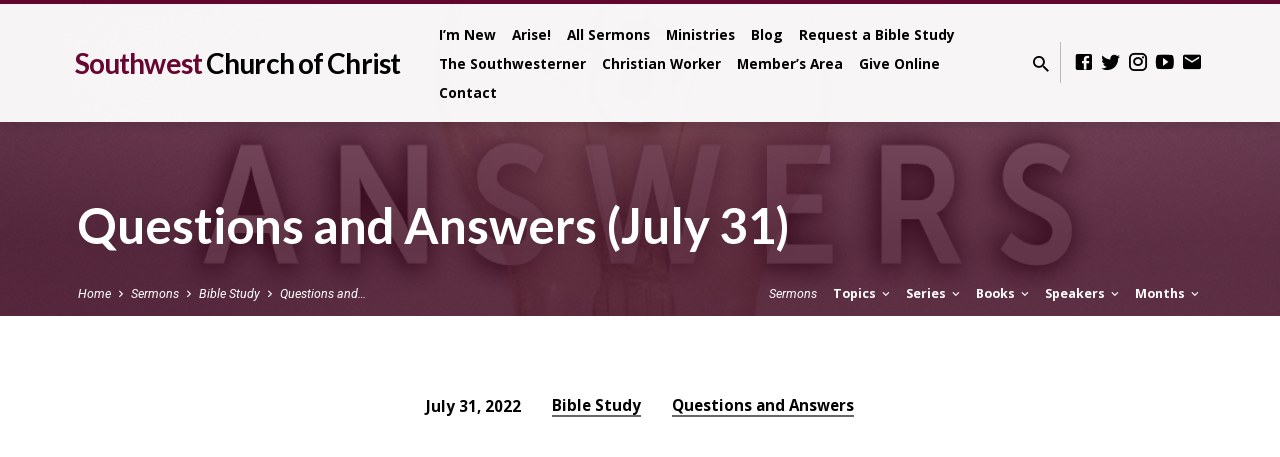

--- FILE ---
content_type: text/html; charset=UTF-8
request_url: https://swcofc.org/sermons/questions-and-answers-2-2-2-2-2/
body_size: 13980
content:
<!DOCTYPE html>
<html class="no-js" lang="en-US">
<head>
<meta charset="UTF-8" />
<meta name="viewport" content="width=device-width, initial-scale=1">
<link rel="profile" href="http://gmpg.org/xfn/11">
<meta name='robots' content='index, follow, max-image-preview:large, max-snippet:-1, max-video-preview:-1' />
	<style>img:is([sizes="auto" i], [sizes^="auto," i]) { contain-intrinsic-size: 3000px 1500px }</style>
	
	<!-- This site is optimized with the Yoast SEO plugin v22.8 - https://yoast.com/wordpress/plugins/seo/ -->
	<title>Questions and Answers (July 31) &#8211; Southwest Church of Christ</title>
	<link rel="canonical" href="https://swcofc.org/sermons/questions-and-answers-2-2-2-2-2/" />
	<meta property="og:locale" content="en_US" />
	<meta property="og:type" content="article" />
	<meta property="og:title" content="Questions and Answers (July 31) &#8211; Southwest Church of Christ" />
	<meta property="og:url" content="https://swcofc.org/sermons/questions-and-answers-2-2-2-2-2/" />
	<meta property="og:site_name" content="Southwest Church of Christ" />
	<meta property="article:publisher" content="https://www.facebook.com/swcofc" />
	<meta property="article:modified_time" content="2022-08-02T02:17:53+00:00" />
	<meta property="og:image" content="https://s3.amazonaws.com/southwest-austin.church.of.christ/wp-content/uploads/2020/11/sw-pm3.png" />
	<meta property="og:image:width" content="1200" />
	<meta property="og:image:height" content="675" />
	<meta property="og:image:type" content="image/png" />
	<meta name="twitter:card" content="summary_large_image" />
	<meta name="twitter:site" content="@swyouthministry" />
	<script type="application/ld+json" class="yoast-schema-graph">{"@context":"https://schema.org","@graph":[{"@type":"WebPage","@id":"https://swcofc.org/sermons/questions-and-answers-2-2-2-2-2/","url":"https://swcofc.org/sermons/questions-and-answers-2-2-2-2-2/","name":"Questions and Answers (July 31) &#8211; Southwest Church of Christ","isPartOf":{"@id":"https://swcofc.org/#website"},"primaryImageOfPage":{"@id":"https://swcofc.org/sermons/questions-and-answers-2-2-2-2-2/#primaryimage"},"image":{"@id":"https://swcofc.org/sermons/questions-and-answers-2-2-2-2-2/#primaryimage"},"thumbnailUrl":"https://s3.amazonaws.com/southwest-austin.church.of.christ/wp-content/uploads/2020/11/sw-pm3.png","datePublished":"2022-07-31T20:00:29+00:00","dateModified":"2022-08-02T02:17:53+00:00","breadcrumb":{"@id":"https://swcofc.org/sermons/questions-and-answers-2-2-2-2-2/#breadcrumb"},"inLanguage":"en-US","potentialAction":[{"@type":"ReadAction","target":["https://swcofc.org/sermons/questions-and-answers-2-2-2-2-2/"]}]},{"@type":"ImageObject","inLanguage":"en-US","@id":"https://swcofc.org/sermons/questions-and-answers-2-2-2-2-2/#primaryimage","url":"https://s3.amazonaws.com/southwest-austin.church.of.christ/wp-content/uploads/2020/11/sw-pm3.png","contentUrl":"https://s3.amazonaws.com/southwest-austin.church.of.christ/wp-content/uploads/2020/11/sw-pm3.png","width":1200,"height":675},{"@type":"BreadcrumbList","@id":"https://swcofc.org/sermons/questions-and-answers-2-2-2-2-2/#breadcrumb","itemListElement":[{"@type":"ListItem","position":1,"name":"Home","item":"https://swcofc.org/"},{"@type":"ListItem","position":2,"name":"Sermons","item":"https://swcofc.org/sermons/"},{"@type":"ListItem","position":3,"name":"Questions and Answers (July 31)"}]},{"@type":"WebSite","@id":"https://swcofc.org/#website","url":"https://swcofc.org/","name":"Southwest Church of Christ","description":"Christians in Austin, TX","publisher":{"@id":"https://swcofc.org/#organization"},"potentialAction":[{"@type":"SearchAction","target":{"@type":"EntryPoint","urlTemplate":"https://swcofc.org/?s={search_term_string}"},"query-input":"required name=search_term_string"}],"inLanguage":"en-US"},{"@type":"Organization","@id":"https://swcofc.org/#organization","name":"Southwest Church of Christ","url":"https://swcofc.org/","logo":{"@type":"ImageObject","inLanguage":"en-US","@id":"https://swcofc.org/#/schema/logo/image/","url":"https://s3.amazonaws.com/southwest-austin.church.of.christ/wp-content/uploads/2023/07/bible-pencil-2.png","contentUrl":"https://s3.amazonaws.com/southwest-austin.church.of.christ/wp-content/uploads/2023/07/bible-pencil-2.png","width":1200,"height":797,"caption":"Southwest Church of Christ"},"image":{"@id":"https://swcofc.org/#/schema/logo/image/"},"sameAs":["https://www.facebook.com/swcofc","https://x.com/swyouthministry"]}]}</script>
	<!-- / Yoast SEO plugin. -->


<link rel='dns-prefetch' href='//stats.wp.com' />
<link rel='dns-prefetch' href='//fonts.googleapis.com' />
<link rel='preconnect' href='//c0.wp.com' />
<link rel="alternate" type="application/rss+xml" title="Southwest Church of Christ &raquo; Feed" href="https://swcofc.org/feed/" />
<link rel="alternate" type="application/rss+xml" title="Southwest Church of Christ &raquo; Comments Feed" href="https://swcofc.org/comments/feed/" />
<script type="text/javascript">
/* <![CDATA[ */
window._wpemojiSettings = {"baseUrl":"https:\/\/s.w.org\/images\/core\/emoji\/16.0.1\/72x72\/","ext":".png","svgUrl":"https:\/\/s.w.org\/images\/core\/emoji\/16.0.1\/svg\/","svgExt":".svg","source":{"concatemoji":"https:\/\/swcofc.org\/wp-includes\/js\/wp-emoji-release.min.js?ver=6.8.3"}};
/*! This file is auto-generated */
!function(s,n){var o,i,e;function c(e){try{var t={supportTests:e,timestamp:(new Date).valueOf()};sessionStorage.setItem(o,JSON.stringify(t))}catch(e){}}function p(e,t,n){e.clearRect(0,0,e.canvas.width,e.canvas.height),e.fillText(t,0,0);var t=new Uint32Array(e.getImageData(0,0,e.canvas.width,e.canvas.height).data),a=(e.clearRect(0,0,e.canvas.width,e.canvas.height),e.fillText(n,0,0),new Uint32Array(e.getImageData(0,0,e.canvas.width,e.canvas.height).data));return t.every(function(e,t){return e===a[t]})}function u(e,t){e.clearRect(0,0,e.canvas.width,e.canvas.height),e.fillText(t,0,0);for(var n=e.getImageData(16,16,1,1),a=0;a<n.data.length;a++)if(0!==n.data[a])return!1;return!0}function f(e,t,n,a){switch(t){case"flag":return n(e,"\ud83c\udff3\ufe0f\u200d\u26a7\ufe0f","\ud83c\udff3\ufe0f\u200b\u26a7\ufe0f")?!1:!n(e,"\ud83c\udde8\ud83c\uddf6","\ud83c\udde8\u200b\ud83c\uddf6")&&!n(e,"\ud83c\udff4\udb40\udc67\udb40\udc62\udb40\udc65\udb40\udc6e\udb40\udc67\udb40\udc7f","\ud83c\udff4\u200b\udb40\udc67\u200b\udb40\udc62\u200b\udb40\udc65\u200b\udb40\udc6e\u200b\udb40\udc67\u200b\udb40\udc7f");case"emoji":return!a(e,"\ud83e\udedf")}return!1}function g(e,t,n,a){var r="undefined"!=typeof WorkerGlobalScope&&self instanceof WorkerGlobalScope?new OffscreenCanvas(300,150):s.createElement("canvas"),o=r.getContext("2d",{willReadFrequently:!0}),i=(o.textBaseline="top",o.font="600 32px Arial",{});return e.forEach(function(e){i[e]=t(o,e,n,a)}),i}function t(e){var t=s.createElement("script");t.src=e,t.defer=!0,s.head.appendChild(t)}"undefined"!=typeof Promise&&(o="wpEmojiSettingsSupports",i=["flag","emoji"],n.supports={everything:!0,everythingExceptFlag:!0},e=new Promise(function(e){s.addEventListener("DOMContentLoaded",e,{once:!0})}),new Promise(function(t){var n=function(){try{var e=JSON.parse(sessionStorage.getItem(o));if("object"==typeof e&&"number"==typeof e.timestamp&&(new Date).valueOf()<e.timestamp+604800&&"object"==typeof e.supportTests)return e.supportTests}catch(e){}return null}();if(!n){if("undefined"!=typeof Worker&&"undefined"!=typeof OffscreenCanvas&&"undefined"!=typeof URL&&URL.createObjectURL&&"undefined"!=typeof Blob)try{var e="postMessage("+g.toString()+"("+[JSON.stringify(i),f.toString(),p.toString(),u.toString()].join(",")+"));",a=new Blob([e],{type:"text/javascript"}),r=new Worker(URL.createObjectURL(a),{name:"wpTestEmojiSupports"});return void(r.onmessage=function(e){c(n=e.data),r.terminate(),t(n)})}catch(e){}c(n=g(i,f,p,u))}t(n)}).then(function(e){for(var t in e)n.supports[t]=e[t],n.supports.everything=n.supports.everything&&n.supports[t],"flag"!==t&&(n.supports.everythingExceptFlag=n.supports.everythingExceptFlag&&n.supports[t]);n.supports.everythingExceptFlag=n.supports.everythingExceptFlag&&!n.supports.flag,n.DOMReady=!1,n.readyCallback=function(){n.DOMReady=!0}}).then(function(){return e}).then(function(){var e;n.supports.everything||(n.readyCallback(),(e=n.source||{}).concatemoji?t(e.concatemoji):e.wpemoji&&e.twemoji&&(t(e.twemoji),t(e.wpemoji)))}))}((window,document),window._wpemojiSettings);
/* ]]> */
</script>
<style id='wp-emoji-styles-inline-css' type='text/css'>

	img.wp-smiley, img.emoji {
		display: inline !important;
		border: none !important;
		box-shadow: none !important;
		height: 1em !important;
		width: 1em !important;
		margin: 0 0.07em !important;
		vertical-align: -0.1em !important;
		background: none !important;
		padding: 0 !important;
	}
</style>
<link rel='stylesheet' id='wp-block-library-css' href='https://c0.wp.com/c/6.8.3/wp-includes/css/dist/block-library/style.min.css' type='text/css' media='all' />
<style id='classic-theme-styles-inline-css' type='text/css'>
/*! This file is auto-generated */
.wp-block-button__link{color:#fff;background-color:#32373c;border-radius:9999px;box-shadow:none;text-decoration:none;padding:calc(.667em + 2px) calc(1.333em + 2px);font-size:1.125em}.wp-block-file__button{background:#32373c;color:#fff;text-decoration:none}
</style>
<link rel='stylesheet' id='mediaelement-css' href='https://c0.wp.com/c/6.8.3/wp-includes/js/mediaelement/mediaelementplayer-legacy.min.css' type='text/css' media='all' />
<link rel='stylesheet' id='wp-mediaelement-css' href='https://c0.wp.com/c/6.8.3/wp-includes/js/mediaelement/wp-mediaelement.min.css' type='text/css' media='all' />
<style id='jetpack-sharing-buttons-style-inline-css' type='text/css'>
.jetpack-sharing-buttons__services-list{display:flex;flex-direction:row;flex-wrap:wrap;gap:0;list-style-type:none;margin:5px;padding:0}.jetpack-sharing-buttons__services-list.has-small-icon-size{font-size:12px}.jetpack-sharing-buttons__services-list.has-normal-icon-size{font-size:16px}.jetpack-sharing-buttons__services-list.has-large-icon-size{font-size:24px}.jetpack-sharing-buttons__services-list.has-huge-icon-size{font-size:36px}@media print{.jetpack-sharing-buttons__services-list{display:none!important}}.editor-styles-wrapper .wp-block-jetpack-sharing-buttons{gap:0;padding-inline-start:0}ul.jetpack-sharing-buttons__services-list.has-background{padding:1.25em 2.375em}
</style>
<style id='global-styles-inline-css' type='text/css'>
:root{--wp--preset--aspect-ratio--square: 1;--wp--preset--aspect-ratio--4-3: 4/3;--wp--preset--aspect-ratio--3-4: 3/4;--wp--preset--aspect-ratio--3-2: 3/2;--wp--preset--aspect-ratio--2-3: 2/3;--wp--preset--aspect-ratio--16-9: 16/9;--wp--preset--aspect-ratio--9-16: 9/16;--wp--preset--color--black: #000000;--wp--preset--color--cyan-bluish-gray: #abb8c3;--wp--preset--color--white: #fff;--wp--preset--color--pale-pink: #f78da7;--wp--preset--color--vivid-red: #cf2e2e;--wp--preset--color--luminous-vivid-orange: #ff6900;--wp--preset--color--luminous-vivid-amber: #fcb900;--wp--preset--color--light-green-cyan: #7bdcb5;--wp--preset--color--vivid-green-cyan: #00d084;--wp--preset--color--pale-cyan-blue: #8ed1fc;--wp--preset--color--vivid-cyan-blue: #0693e3;--wp--preset--color--vivid-purple: #9b51e0;--wp--preset--color--main: #670630;--wp--preset--color--accent: #666666;--wp--preset--color--dark: #000;--wp--preset--color--light: #777;--wp--preset--color--light-bg: #f5f5f5;--wp--preset--gradient--vivid-cyan-blue-to-vivid-purple: linear-gradient(135deg,rgba(6,147,227,1) 0%,rgb(155,81,224) 100%);--wp--preset--gradient--light-green-cyan-to-vivid-green-cyan: linear-gradient(135deg,rgb(122,220,180) 0%,rgb(0,208,130) 100%);--wp--preset--gradient--luminous-vivid-amber-to-luminous-vivid-orange: linear-gradient(135deg,rgba(252,185,0,1) 0%,rgba(255,105,0,1) 100%);--wp--preset--gradient--luminous-vivid-orange-to-vivid-red: linear-gradient(135deg,rgba(255,105,0,1) 0%,rgb(207,46,46) 100%);--wp--preset--gradient--very-light-gray-to-cyan-bluish-gray: linear-gradient(135deg,rgb(238,238,238) 0%,rgb(169,184,195) 100%);--wp--preset--gradient--cool-to-warm-spectrum: linear-gradient(135deg,rgb(74,234,220) 0%,rgb(151,120,209) 20%,rgb(207,42,186) 40%,rgb(238,44,130) 60%,rgb(251,105,98) 80%,rgb(254,248,76) 100%);--wp--preset--gradient--blush-light-purple: linear-gradient(135deg,rgb(255,206,236) 0%,rgb(152,150,240) 100%);--wp--preset--gradient--blush-bordeaux: linear-gradient(135deg,rgb(254,205,165) 0%,rgb(254,45,45) 50%,rgb(107,0,62) 100%);--wp--preset--gradient--luminous-dusk: linear-gradient(135deg,rgb(255,203,112) 0%,rgb(199,81,192) 50%,rgb(65,88,208) 100%);--wp--preset--gradient--pale-ocean: linear-gradient(135deg,rgb(255,245,203) 0%,rgb(182,227,212) 50%,rgb(51,167,181) 100%);--wp--preset--gradient--electric-grass: linear-gradient(135deg,rgb(202,248,128) 0%,rgb(113,206,126) 100%);--wp--preset--gradient--midnight: linear-gradient(135deg,rgb(2,3,129) 0%,rgb(40,116,252) 100%);--wp--preset--font-size--small: 13px;--wp--preset--font-size--medium: 20px;--wp--preset--font-size--large: 36px;--wp--preset--font-size--x-large: 42px;--wp--preset--spacing--20: 0.44rem;--wp--preset--spacing--30: 0.67rem;--wp--preset--spacing--40: 1rem;--wp--preset--spacing--50: 1.5rem;--wp--preset--spacing--60: 2.25rem;--wp--preset--spacing--70: 3.38rem;--wp--preset--spacing--80: 5.06rem;--wp--preset--shadow--natural: 6px 6px 9px rgba(0, 0, 0, 0.2);--wp--preset--shadow--deep: 12px 12px 50px rgba(0, 0, 0, 0.4);--wp--preset--shadow--sharp: 6px 6px 0px rgba(0, 0, 0, 0.2);--wp--preset--shadow--outlined: 6px 6px 0px -3px rgba(255, 255, 255, 1), 6px 6px rgba(0, 0, 0, 1);--wp--preset--shadow--crisp: 6px 6px 0px rgba(0, 0, 0, 1);}:where(.is-layout-flex){gap: 0.5em;}:where(.is-layout-grid){gap: 0.5em;}body .is-layout-flex{display: flex;}.is-layout-flex{flex-wrap: wrap;align-items: center;}.is-layout-flex > :is(*, div){margin: 0;}body .is-layout-grid{display: grid;}.is-layout-grid > :is(*, div){margin: 0;}:where(.wp-block-columns.is-layout-flex){gap: 2em;}:where(.wp-block-columns.is-layout-grid){gap: 2em;}:where(.wp-block-post-template.is-layout-flex){gap: 1.25em;}:where(.wp-block-post-template.is-layout-grid){gap: 1.25em;}.has-black-color{color: var(--wp--preset--color--black) !important;}.has-cyan-bluish-gray-color{color: var(--wp--preset--color--cyan-bluish-gray) !important;}.has-white-color{color: var(--wp--preset--color--white) !important;}.has-pale-pink-color{color: var(--wp--preset--color--pale-pink) !important;}.has-vivid-red-color{color: var(--wp--preset--color--vivid-red) !important;}.has-luminous-vivid-orange-color{color: var(--wp--preset--color--luminous-vivid-orange) !important;}.has-luminous-vivid-amber-color{color: var(--wp--preset--color--luminous-vivid-amber) !important;}.has-light-green-cyan-color{color: var(--wp--preset--color--light-green-cyan) !important;}.has-vivid-green-cyan-color{color: var(--wp--preset--color--vivid-green-cyan) !important;}.has-pale-cyan-blue-color{color: var(--wp--preset--color--pale-cyan-blue) !important;}.has-vivid-cyan-blue-color{color: var(--wp--preset--color--vivid-cyan-blue) !important;}.has-vivid-purple-color{color: var(--wp--preset--color--vivid-purple) !important;}.has-black-background-color{background-color: var(--wp--preset--color--black) !important;}.has-cyan-bluish-gray-background-color{background-color: var(--wp--preset--color--cyan-bluish-gray) !important;}.has-white-background-color{background-color: var(--wp--preset--color--white) !important;}.has-pale-pink-background-color{background-color: var(--wp--preset--color--pale-pink) !important;}.has-vivid-red-background-color{background-color: var(--wp--preset--color--vivid-red) !important;}.has-luminous-vivid-orange-background-color{background-color: var(--wp--preset--color--luminous-vivid-orange) !important;}.has-luminous-vivid-amber-background-color{background-color: var(--wp--preset--color--luminous-vivid-amber) !important;}.has-light-green-cyan-background-color{background-color: var(--wp--preset--color--light-green-cyan) !important;}.has-vivid-green-cyan-background-color{background-color: var(--wp--preset--color--vivid-green-cyan) !important;}.has-pale-cyan-blue-background-color{background-color: var(--wp--preset--color--pale-cyan-blue) !important;}.has-vivid-cyan-blue-background-color{background-color: var(--wp--preset--color--vivid-cyan-blue) !important;}.has-vivid-purple-background-color{background-color: var(--wp--preset--color--vivid-purple) !important;}.has-black-border-color{border-color: var(--wp--preset--color--black) !important;}.has-cyan-bluish-gray-border-color{border-color: var(--wp--preset--color--cyan-bluish-gray) !important;}.has-white-border-color{border-color: var(--wp--preset--color--white) !important;}.has-pale-pink-border-color{border-color: var(--wp--preset--color--pale-pink) !important;}.has-vivid-red-border-color{border-color: var(--wp--preset--color--vivid-red) !important;}.has-luminous-vivid-orange-border-color{border-color: var(--wp--preset--color--luminous-vivid-orange) !important;}.has-luminous-vivid-amber-border-color{border-color: var(--wp--preset--color--luminous-vivid-amber) !important;}.has-light-green-cyan-border-color{border-color: var(--wp--preset--color--light-green-cyan) !important;}.has-vivid-green-cyan-border-color{border-color: var(--wp--preset--color--vivid-green-cyan) !important;}.has-pale-cyan-blue-border-color{border-color: var(--wp--preset--color--pale-cyan-blue) !important;}.has-vivid-cyan-blue-border-color{border-color: var(--wp--preset--color--vivid-cyan-blue) !important;}.has-vivid-purple-border-color{border-color: var(--wp--preset--color--vivid-purple) !important;}.has-vivid-cyan-blue-to-vivid-purple-gradient-background{background: var(--wp--preset--gradient--vivid-cyan-blue-to-vivid-purple) !important;}.has-light-green-cyan-to-vivid-green-cyan-gradient-background{background: var(--wp--preset--gradient--light-green-cyan-to-vivid-green-cyan) !important;}.has-luminous-vivid-amber-to-luminous-vivid-orange-gradient-background{background: var(--wp--preset--gradient--luminous-vivid-amber-to-luminous-vivid-orange) !important;}.has-luminous-vivid-orange-to-vivid-red-gradient-background{background: var(--wp--preset--gradient--luminous-vivid-orange-to-vivid-red) !important;}.has-very-light-gray-to-cyan-bluish-gray-gradient-background{background: var(--wp--preset--gradient--very-light-gray-to-cyan-bluish-gray) !important;}.has-cool-to-warm-spectrum-gradient-background{background: var(--wp--preset--gradient--cool-to-warm-spectrum) !important;}.has-blush-light-purple-gradient-background{background: var(--wp--preset--gradient--blush-light-purple) !important;}.has-blush-bordeaux-gradient-background{background: var(--wp--preset--gradient--blush-bordeaux) !important;}.has-luminous-dusk-gradient-background{background: var(--wp--preset--gradient--luminous-dusk) !important;}.has-pale-ocean-gradient-background{background: var(--wp--preset--gradient--pale-ocean) !important;}.has-electric-grass-gradient-background{background: var(--wp--preset--gradient--electric-grass) !important;}.has-midnight-gradient-background{background: var(--wp--preset--gradient--midnight) !important;}.has-small-font-size{font-size: var(--wp--preset--font-size--small) !important;}.has-medium-font-size{font-size: var(--wp--preset--font-size--medium) !important;}.has-large-font-size{font-size: var(--wp--preset--font-size--large) !important;}.has-x-large-font-size{font-size: var(--wp--preset--font-size--x-large) !important;}
:where(.wp-block-post-template.is-layout-flex){gap: 1.25em;}:where(.wp-block-post-template.is-layout-grid){gap: 1.25em;}
:where(.wp-block-columns.is-layout-flex){gap: 2em;}:where(.wp-block-columns.is-layout-grid){gap: 2em;}
:root :where(.wp-block-pullquote){font-size: 1.5em;line-height: 1.6;}
</style>
<link rel='stylesheet' id='saved-google-fonts-css' href='//fonts.googleapis.com/css?family=Lato:300,400,700,300italic,400italic,700italic%7COpen+Sans:300,400,600,700,300italic,400italic,600italic,700italic%7CRoboto:300,400,700,300italic,400italic,700italic' type='text/css' media='all' />
<link rel='stylesheet' id='materialdesignicons-css' href='https://swcofc.org/wp-content/themes/saved/css/materialdesignicons.min.css?ver=2.2.1' type='text/css' media='all' />
<link rel='stylesheet' id='saved-style-css' href='https://swcofc.org/wp-content/themes/saved/style.css?ver=2.2.1' type='text/css' media='all' />
<script type="text/javascript" src="https://c0.wp.com/c/6.8.3/wp-includes/js/jquery/jquery.min.js" id="jquery-core-js"></script>
<script type="text/javascript" src="https://c0.wp.com/c/6.8.3/wp-includes/js/jquery/jquery-migrate.min.js" id="jquery-migrate-js"></script>
<script type="text/javascript" id="ctfw-ie-unsupported-js-extra">
/* <![CDATA[ */
var ctfw_ie_unsupported = {"default_version":"7","min_version":"5","max_version":"9","version":"9","message":"You are using an outdated version of Internet Explorer. Please upgrade your browser to use this site.","redirect_url":"https:\/\/browsehappy.com\/"};
/* ]]> */
</script>
<script type="text/javascript" src="https://swcofc.org/wp-content/themes/saved/framework/js/ie-unsupported.js?ver=2.2.1" id="ctfw-ie-unsupported-js"></script>
<script type="text/javascript" src="https://swcofc.org/wp-content/themes/saved/framework/js/jquery.fitvids.js?ver=2.2.1" id="fitvids-js"></script>
<script type="text/javascript" id="ctfw-responsive-embeds-js-extra">
/* <![CDATA[ */
var ctfw_responsive_embeds = {"wp_responsive_embeds":"1"};
/* ]]> */
</script>
<script type="text/javascript" src="https://swcofc.org/wp-content/themes/saved/framework/js/responsive-embeds.js?ver=2.2.1" id="ctfw-responsive-embeds-js"></script>
<script type="text/javascript" src="https://swcofc.org/wp-content/themes/saved/js/lib/superfish.modified.js?ver=2.2.1" id="superfish-js"></script>
<script type="text/javascript" src="https://swcofc.org/wp-content/themes/saved/js/lib/supersubs.js?ver=2.2.1" id="supersubs-js"></script>
<script type="text/javascript" src="https://swcofc.org/wp-content/themes/saved/js/lib/jquery.meanmenu.modified.js?ver=2.2.1" id="jquery-meanmenu-js"></script>
<script type="text/javascript" src="https://swcofc.org/wp-content/themes/saved/js/lib/js.cookie.min.js?ver=2.2.1" id="js-cookie-js"></script>
<script type="text/javascript" src="https://swcofc.org/wp-content/themes/saved/js/lib/jquery.waitforimages.min.js?ver=2.2.1" id="jquery-waitforimages-js"></script>
<script type="text/javascript" src="https://swcofc.org/wp-content/themes/saved/js/lib/jquery.smooth-scroll.min.js?ver=2.2.1" id="jquery-smooth-scroll-js"></script>
<script type="text/javascript" src="https://swcofc.org/wp-content/themes/saved/js/lib/jquery.dropdown.min.js?ver=2.2.1" id="jquery-dropdown-js"></script>
<script type="text/javascript" src="https://swcofc.org/wp-content/themes/saved/js/lib/jquery.matchHeight-min.js?ver=2.2.1" id="jquery-matchHeight-js"></script>
<script type="text/javascript" src="https://swcofc.org/wp-content/themes/saved/js/lib/scrollreveal.min.js?ver=2.2.1" id="scrollreveal-js"></script>
<script type="text/javascript" id="saved-main-js-extra">
/* <![CDATA[ */
var saved_main = {"site_path":"\/","home_url":"https:\/\/swcofc.org","theme_url":"https:\/\/swcofc.org\/wp-content\/themes\/saved","is_ssl":"1","mobile_menu_close":"saved-icon saved-icon-mobile-menu-close mdi mdi-close","scroll_animations":"1","comment_name_required":"1","comment_email_required":"1","comment_name_error_required":"Required","comment_email_error_required":"Required","comment_email_error_invalid":"Invalid Email","comment_url_error_invalid":"Invalid URL","comment_message_error_required":"Comment Required"};
/* ]]> */
</script>
<script type="text/javascript" src="https://swcofc.org/wp-content/themes/saved/js/main.js?ver=2.2.1" id="saved-main-js"></script>
<link rel="https://api.w.org/" href="https://swcofc.org/wp-json/" /><link rel="alternate" title="JSON" type="application/json" href="https://swcofc.org/wp-json/wp/v2/ctc_sermon/9981" /><link rel="EditURI" type="application/rsd+xml" title="RSD" href="https://swcofc.org/xmlrpc.php?rsd" />
<meta name="generator" content="WordPress 6.8.3" />
<link rel='shortlink' href='https://swcofc.org/?p=9981' />
<link rel="alternate" title="oEmbed (JSON)" type="application/json+oembed" href="https://swcofc.org/wp-json/oembed/1.0/embed?url=https%3A%2F%2Fswcofc.org%2Fsermons%2Fquestions-and-answers-2-2-2-2-2%2F" />
<link rel="alternate" title="oEmbed (XML)" type="text/xml+oembed" href="https://swcofc.org/wp-json/oembed/1.0/embed?url=https%3A%2F%2Fswcofc.org%2Fsermons%2Fquestions-and-answers-2-2-2-2-2%2F&#038;format=xml" />
	<style>img#wpstats{display:none}</style>
		<script type="application/ld+json">
{
    "@context": "http://schema.org",
    "@type": "VideoObject",
    "name": "Questions and Answers (July 31)",
    "description": "",
    "thumbnailUrl": [
        "https://s3.amazonaws.com/southwest-austin.church.of.christ/wp-content/uploads/2020/11/sw-pm3.png"
    ],
    "uploadDate": "2022-07-31T15:00:29-05:00",
    "contentUrl": "",
    "embedUrl": "https://www.youtube.com/embed/BWFZItwbnCE?start=1451&#038;feature=oembed&#038;wmode=transparent&#038;rel=0&#038;showinfo=0&#038;color=white&#038;modestbranding=1"
}
</script>
<style type="text/css">.has-main-background-color,p.has-main-background-color { background-color: #670630; }.has-main-color,p.has-main-color { color: #670630; }.has-accent-background-color,p.has-accent-background-color { background-color: #666666; }.has-accent-color,p.has-accent-color { color: #666666; }.has-dark-background-color,p.has-dark-background-color { background-color: #000; }.has-dark-color,p.has-dark-color { color: #000; }.has-light-background-color,p.has-light-background-color { background-color: #777; }.has-light-color,p.has-light-color { color: #777; }.has-light-bg-background-color,p.has-light-bg-background-color { background-color: #f5f5f5; }.has-light-bg-color,p.has-light-bg-color { color: #f5f5f5; }.has-white-background-color,p.has-white-background-color { background-color: #fff; }.has-white-color,p.has-white-color { color: #fff; }</style>

<style type="text/css">
#saved-logo-text {
	font-family: 'Lato', Arial, Helvetica, sans-serif;
}

.saved-entry-content h1, .saved-entry-content h2, .saved-entry-content h3, .saved-entry-content h4, .saved-entry-content h5, .saved-entry-content h6, .saved-entry-content .saved-h1, .saved-entry-content .saved-h2, .saved-entry-content .saved-h3, .saved-entry-content .saved-h4, .saved-entry-content .saved-h5, .saved-entry-content .saved-h6, .saved-widget .saved-entry-compact-header h3, .mce-content-body h1, .mce-content-body h2, .mce-content-body h3, .mce-content-body h4, .mce-content-body h5, .mce-content-body h6, .textwidget h1, .textwidget h2, .textwidget h3, .textwidget h4, .textwidget h5, .textwidget h6, .saved-bg-section-content h1, .saved-bg-section-content h2, #saved-banner-title div, .saved-widget-title, .saved-caption-image-title, #saved-comments-title, #reply-title, .saved-nav-block-title, .has-drop-cap:not(:focus):first-letter, .saved-entry-content h1, .saved-entry-content h2, .saved-entry-content h3, .saved-entry-content h4, .saved-entry-content h5, .saved-entry-content h6, .saved-entry-content .saved-h1, .saved-entry-content .saved-h2, .saved-entry-content .saved-h3, .saved-entry-content .saved-h4, .saved-entry-content .saved-h5, .saved-entry-content .saved-h6, .mce-content-body h1, .mce-content-body h2, .mce-content-body h3, .mce-content-body h4, .mce-content-body h5, .mce-content-body h6 {
	font-family: 'Lato', Arial, Helvetica, sans-serif;
}

#saved-header-menu-content, .mean-container .mean-nav, #saved-header-bottom, .jq-dropdown, #saved-footer-menu, .saved-pagination, .saved-comment-title, .wp-block-latest-comments__comment-author, .saved-entry-full-content a:not(.saved-icon), .saved-entry-full-meta a:not(.saved-icon), .saved-entry-full-footer a, .saved-comment-content a, .saved-map-section a, #respond a, .textwidget a, .widget_ctfw-giving a, .widget_mc4wp_form_widget a, .saved-entry-full-meta-second-line a, #saved-map-section-date .saved-map-section-item-note a, .widget_rss li a, .saved-entry-short-title, .saved-entry-short-title a, .saved-colored-section-title, .saved-entry-compact-right h3, .saved-entry-compact-right h3 a, .saved-sticky-item, .saved-bg-section-text a, .saved-image-section-text a, #saved-sticky-content-custom-content a, .mce-content-body a, .saved-nav-left-right a, select, .saved-button, .saved-buttons-list a, .saved-menu-button > a, input[type=submit], .widget_tag_cloud a, .wp-block-file .wp-block-file__button, .widget_categories > ul, .widget_ctfw-categories > ul, .widget_ctfw-archives > ul, .widget_ctfw-galleries > ul, .widget_recent_entries > ul, .widget_archive > ul, .widget_meta > ul, .widget_pages > ul, .widget_links > ul, .widget_nav_menu ul.menu, .widget_calendar #wp-calendar nav span, .wp-block-calendar #wp-calendar nav span, .saved-entry-compact-image time, .saved-entry-short-label, .saved-colored-section-label, .saved-sticky-item-date, #saved-map-section-address, .saved-entry-full-date, .saved-entry-full-meta-bold, #saved-map-section-date .saved-map-section-item-text, .widget_calendar #wp-calendar caption, .widget_calendar #wp-calendar th, .saved-calendar-table-header-content, .wp-block-calendar #wp-calendar caption, .wp-block-calendar #wp-calendar th, dt, .saved-entry-content th, .mce-content-body th, blockquote cite, #respond label:not(.error):not([for=wp-comment-cookies-consent]), .wp-block-table tr:first-of-type strong, .wp-block-search__label {
	font-family: 'Open Sans', Arial, Helvetica, sans-serif;
}

body, #cancel-comment-reply-link, .saved-entry-short-meta a:not(.saved-icon), .saved-entry-content-short a, .ctfw-breadcrumbs, .saved-caption-image-description, .saved-entry-full-meta-second-line, #saved-header-archives-section-name, .saved-comment-title span, #saved-calendar-title-category, #saved-header-search-mobile input[type=text], .saved-entry-full-content .saved-sermon-index-list li li a:not(.saved-icon), pre.wp-block-verse {
	font-family: 'Roboto', Arial, Helvetica, sans-serif;
}

 {
	background-color: #670630;
}

.saved-color-main-bg, .sf-menu ul, .saved-calendar-table-header, .saved-calendar-table-top, .saved-calendar-table-header-row, .mean-container .mean-nav, .jq-dropdown .jq-dropdown-menu, .jq-dropdown .jq-dropdown-panel, .tooltipster-sidetip.saved-tooltipster .tooltipster-box, .saved-entry-compact-image time, .saved-entry-short-label, #saved-sticky, .has-main-background-color, p.has-main-background-color {
	background-color: rgba(103, 6, 48, 0.95);
}

.saved-calendar-table-header {
	border-color: #670630 !important;
}

#saved-header-top.saved-header-has-line, .saved-calendar-table-header {
	border-color: rgba(103, 6, 48, 0.95);
}

#saved-logo-text, #saved-logo-text a, .mean-container .mean-nav ul li a.mean-expand, .has-main-color, p.has-main-color {
	color: #670630 !important;
}

a, a:hover, #saved-header-menu-content > li:hover > a, #saved-map-section-list a:hover, #saved-header-search a:hover, #saved-header-search-opened .saved-search-button, #saved-header-icons a:hover, .saved-entry-short-icons .saved-icon:hover, .saved-entry-compact-icons .saved-icon:hover, .saved-entry-full-meta a:hover, #saved-calendar-remove-category a:hover, #saved-calendar-header-right a, .mean-container .saved-icon-mobile-menu-close, #saved-map-section-marker .saved-icon, .saved-entry-full-content .saved-entry-short-meta a:hover, .saved-entry-full-meta > li a.mdi:hover, .widget_search .saved-search-button:hover, #respond a:hover {
	color: #666666;
}

.saved-entry-content a:hover:not(.saved-button):not(.wp-block-file__button), .saved-entry-compact-right a:hover, .saved-entry-full-meta a:hover, .saved-button.saved-button-light:hover, .saved-buttons-list a.saved-button-light:hover, .saved-button:hover, .saved-buttons-list a:hover, input[type=submit]:hover, .widget_tag_cloud a:hover, .saved-nav-left-right a:hover, .wp-block-file .wp-block-file__button:hover, .has-accent-color, p.has-accent-color {
	color: #666666 !important;
}

.saved-entry-short-title a, .saved-entry-compact-right h3 a, .saved-entry-full-content a:not(.saved-button):not(.saved-button-light):not(.wp-block-file__button), .saved-entry-full-meta a:not(.saved-button), .saved-entry-full-footer a:not(.saved-button), .saved-comments a:not(.saved-button), .saved-map-section a:not(.saved-button), #respond a:not(.saved-button), .saved-compact-content a:not(.saved-button), .textwidget a:not(.saved-button), .widget_ctfw-giving a, .widget_mc4wp_form_widget a, .saved-image-section-text a, .mce-content-body a, .saved-entry-content h1::before, .saved-entry-content h2::before, .saved-entry-content h3::before, .saved-entry-content h4::before, .saved-entry-content h5::before, .saved-entry-content h6::before, .saved-entry-content .saved-h1::before, .saved-entry-content .saved-h2::before, .saved-entry-content .saved-h3::before, .saved-entry-content .saved-h4::before, .saved-entry-content .saved-h5::before, .saved-entry-content .saved-h6::before, .mce-content-body h1::before, .mce-content-body h2::before, .mce-content-body h3::before, .mce-content-body h4::before, .mce-content-body h5::before, .mce-content-body h6::before, .saved-widget-title::before, #saved-comments-title::before, #reply-title::before, .saved-nav-block-title::before, .saved-entry-full-meta-label::before, dt::before, .saved-entry-content th::before, .mce-content-body th::before, #saved-map-section-address::before, #saved-header-search input[type=text]:focus, input:focus, textarea:focus {
	border-color: #666666;
}

 {
	border-left-color: #666666;
}

.saved-button, .saved-buttons-list a, .saved-menu-button > a, input[type=submit], .widget_tag_cloud a, .saved-nav-left-right a, .wp-block-file .wp-block-file__button, .has-accent-background-color, p.has-accent-background-color {
	background-color: #666666;
}
</style>
<script type="text/javascript">

jQuery( 'html' )
 	.removeClass( 'no-js' )
 	.addClass( 'js' );

</script>
<link rel="icon" href="https://s3.amazonaws.com/southwest-austin.church.of.christ/wp-content/uploads/2020/10/cropped-66647.png" sizes="32x32" />
<link rel="icon" href="https://s3.amazonaws.com/southwest-austin.church.of.christ/wp-content/uploads/2020/10/cropped-66647.png" sizes="192x192" />
<link rel="apple-touch-icon" href="https://s3.amazonaws.com/southwest-austin.church.of.christ/wp-content/uploads/2020/10/cropped-66647.png" />
<meta name="msapplication-TileImage" content="https://s3.amazonaws.com/southwest-austin.church.of.christ/wp-content/uploads/2020/10/cropped-66647.png" />
</head>
<body class="wp-singular ctc_sermon-template-default single single-ctc_sermon postid-9981 wp-embed-responsive wp-theme-saved ctfw-no-loop-multiple saved-logo-font-lato saved-heading-font-lato saved-nav-font-open-sans saved-body-font-roboto saved-no-logo-image saved-no-uppercase saved-no-heading-accents saved-content-width-700">

<header id="saved-header">

	
<div id="saved-header-top" class="saved-header-has-line saved-header-has-search saved-header-has-icons">

	<div>

		<div id="saved-header-top-bg"></div>

		<div id="saved-header-top-container" class="saved-centered-large">

			<div id="saved-header-top-inner">

				
<div id="saved-logo">

	<div id="saved-logo-content">

		
			<div id="saved-logo-text" class="saved-logo-text-large">
				<div id="saved-logo-text-inner">
					<a href="https://swcofc.org/">
						Southwest <span>Church of Christ</span>					</a>
				</div>
			</div>

		
	</div>

</div>

				<nav id="saved-header-menu">

					<div id="saved-header-menu-inner">

						<ul id="saved-header-menu-content" class="sf-menu"><li id="menu-item-1734" class="menu-item menu-item-type-post_type menu-item-object-page menu-item-has-children menu-item-1734"><a href="https://swcofc.org/about/">I’m New</a>
<ul class="sub-menu">
	<li id="menu-item-1737" class="menu-item menu-item-type-post_type menu-item-object-page menu-item-1737"><a href="https://swcofc.org/about/">About Us</a></li>
	<li id="menu-item-1700" class="menu-item menu-item-type-post_type menu-item-object-ctc_event menu-item-1700"><a href="https://swcofc.org/events/sunday-services/">Sunday Services</a></li>
	<li id="menu-item-1671" class="menu-item menu-item-type-post_type menu-item-object-ctc_location menu-item-1671"><a href="https://swcofc.org/locations/southwest/">Where We Meet</a></li>
	<li id="menu-item-1708" class="menu-item menu-item-type-post_type menu-item-object-page menu-item-1708"><a href="https://swcofc.org/what-to-expect/">What to Expect</a></li>
	<li id="menu-item-1735" class="menu-item menu-item-type-post_type menu-item-object-page menu-item-1735"><a href="https://swcofc.org/what-we-believe/">What We Believe</a></li>
	<li id="menu-item-12479" class="menu-item menu-item-type-post_type menu-item-object-page menu-item-12479"><a href="https://swcofc.org/people-profiles/">Staff &#038; Leaders</a></li>
</ul>
</li>
<li id="menu-item-12629" class="menu-item menu-item-type-custom menu-item-object-custom menu-item-12629"><a href="https://swcofc.org/arise/">Arise!</a></li>
<li id="menu-item-1627" class="menu-item menu-item-type-post_type menu-item-object-page menu-item-has-children menu-item-1627"><a href="https://swcofc.org/sermon-archive/">All Sermons</a>
<ul class="sub-menu">
	<li id="menu-item-1642" class="menu-item menu-item-type-post_type menu-item-object-page menu-item-1642"><a href="https://swcofc.org/sermon-archive/topics/">Sermon Topics</a></li>
	<li id="menu-item-1640" class="menu-item menu-item-type-post_type menu-item-object-page menu-item-1640"><a href="https://swcofc.org/sermon-archive/series/">Sermon Series</a></li>
	<li id="menu-item-1638" class="menu-item menu-item-type-post_type menu-item-object-page menu-item-1638"><a href="https://swcofc.org/sermon-archive/books/">Sermon Books</a></li>
	<li id="menu-item-1641" class="menu-item menu-item-type-post_type menu-item-object-page menu-item-1641"><a href="https://swcofc.org/sermon-archive/speakers/">Sermon Speakers</a></li>
	<li id="menu-item-1639" class="menu-item menu-item-type-post_type menu-item-object-page menu-item-1639"><a href="https://swcofc.org/sermon-archive/dates/">Sermon Dates</a></li>
	<li id="menu-item-5513" class="menu-item menu-item-type-custom menu-item-object-custom menu-item-5513"><a href="https://swcofc.org/sermon-series/word-of-life/">The Word of Life Podcast</a></li>
</ul>
</li>
<li id="menu-item-4222" class="menu-item menu-item-type-post_type menu-item-object-page menu-item-has-children menu-item-4222"><a href="https://swcofc.org/ministries/">Ministries</a>
<ul class="sub-menu">
	<li id="menu-item-5088" class="menu-item menu-item-type-post_type menu-item-object-page menu-item-5088"><a href="https://swcofc.org/ministries/christian-worker/">Christian Worker</a></li>
	<li id="menu-item-5089" class="menu-item menu-item-type-post_type menu-item-object-page menu-item-5089"><a href="https://swcofc.org/ministries/college-young-adults/">College/Young Adults</a></li>
	<li id="menu-item-4225" class="menu-item menu-item-type-post_type menu-item-object-page menu-item-4225"><a href="https://swcofc.org/ministries/education/">Education</a></li>
	<li id="menu-item-4228" class="menu-item menu-item-type-post_type menu-item-object-page menu-item-4228"><a href="https://swcofc.org/ministries/ladies-ministry/">Ladies’ Ministry</a></li>
	<li id="menu-item-4223" class="menu-item menu-item-type-post_type menu-item-object-page menu-item-4223"><a href="https://swcofc.org/ministries/southwest-school-of-bible-studies/">Southwest School of Bible Studies</a></li>
	<li id="menu-item-4233" class="menu-item menu-item-type-post_type menu-item-object-page menu-item-4233"><a href="https://swcofc.org/ministries/world-video-bible-school/">World Video Bible School</a></li>
	<li id="menu-item-4234" class="menu-item menu-item-type-post_type menu-item-object-page menu-item-4234"><a href="https://swcofc.org/ministries/youth-ministry/">Youth Ministry</a></li>
</ul>
</li>
<li id="menu-item-1702" class="menu-item menu-item-type-post_type menu-item-object-page menu-item-1702"><a href="https://swcofc.org/blog/">Blog</a></li>
<li id="menu-item-6281" class="menu-item menu-item-type-post_type menu-item-object-page menu-item-6281"><a href="https://swcofc.org/request-a-bible-study-course/">Request a Bible Study</a></li>
<li id="menu-item-5203" class="menu-item menu-item-type-post_type menu-item-object-page menu-item-5203"><a href="https://swcofc.org/bulletin-archives/">The Southwesterner</a></li>
<li id="menu-item-6570" class="menu-item menu-item-type-post_type menu-item-object-page menu-item-6570"><a href="https://swcofc.org/ministries/christian-worker/">Christian Worker</a></li>
<li id="menu-item-5149" class="menu-item menu-item-type-post_type menu-item-object-page menu-item-5149"><a href="https://swcofc.org/members-area/">Member’s Area</a></li>
<li id="menu-item-15665" class="menu-item menu-item-type-custom menu-item-object-custom menu-item-15665"><a href="https://www.payerexpress.com/ebp/SWCOC">Give Online</a></li>
<li id="menu-item-1710" class="menu-item menu-item-type-post_type menu-item-object-page menu-item-has-children menu-item-1710"><a href="https://swcofc.org/contact-form/">Contact</a>
<ul class="sub-menu">
	<li id="menu-item-1738" class="menu-item menu-item-type-post_type menu-item-object-page menu-item-1738"><a href="https://swcofc.org/contact-form/">Contact Form</a></li>
	<li id="menu-item-1893" class="menu-item menu-item-type-custom menu-item-object-custom menu-item-1893"><a href="https://swcofc.org/locations/hoover/">Find Us</a></li>
</ul>
</li>
</ul>
					</div>

				</nav>

				
					<div id="saved-header-search" role="search">

						<div id="saved-header-search-opened">

							
<div class="saved-search-form">

	<form method="get" action="https://swcofc.org/">

		<label class="screen-reader-text">Search</label>

		<div class="saved-search-field">
			<input type="text" name="s" aria-label="Search">
		</div>

				<a href="#" onClick="jQuery( this ).parent( 'form' ).trigger('submit'); return false;" class="saved-search-button saved-icon saved-icon-search-button mdi mdi-magnify" title="Search"></a>

	</form>

</div>

							<a href="#" id="saved-header-search-close" class="saved-icon saved-icon-search-cancel mdi mdi-close" title="Close Search"></a>

						</div>

						<div id="saved-header-search-closed">
							<a href="#" id="saved-header-search-open" class="saved-icon saved-icon-search-button mdi mdi-magnify" title="Open Search"></a>
						</div>

					</div>

				
				
					<div id="saved-header-icons-divider">
						<div id="saved-header-icons-divider-line"></div>
					</div>

				
				
					<div id="saved-header-icons">
						<ul class="saved-list-icons">
	<li><a href="https://www.facebook.com/swcofc" class="mdi mdi-facebook-box" title="Facebook" target="_blank" rel="noopener noreferrer"></a></li>
	<li><a href="https://twitter.com/swyouthministry" class="mdi mdi-twitter" title="Twitter" target="_blank" rel="noopener noreferrer"></a></li>
	<li><a href="https://www.instagram.com/swyouth/" class="mdi mdi-instagram" title="Instagram" target="_blank" rel="noopener noreferrer"></a></li>
	<li><a href="https://www.youtube.com/channel/UCmd-TaEVJyPKWpH9BAVLuOQ" class="mdi mdi-youtube-play" title="YouTube" target="_blank" rel="noopener noreferrer"></a></li>
	<li><a href="mailto:office@swcofc.org" class="mdi mdi-email" title="Email" target="_blank" rel="noopener noreferrer"></a></li>
</ul>					</div>

				
				<div id="saved-header-mobile-menu"></div>

			</div>

		</div>

	</div>

</div>

	
<div id="saved-banner" class="saved-color-main-bg saved-banner-title-length-30 saved-has-header-image saved-has-header-title saved-has-breadcrumbs saved-has-header-archives saved-has-header-bottom">

	
		<div id="saved-banner-image" style="opacity: 0.5; background-image: url(https://s3.amazonaws.com/southwest-austin.church.of.christ/wp-content/uploads/2020/11/sw-pm3.png);">

			<div id="saved-banner-image-brightness" style="opacity: 0.5;"></div>

			<div class="saved-banner-image-gradient"></div>

		</div>

	
	<div id="saved-banner-inner" class="saved-centered-large">

		
		<div id="saved-banner-title">
						<div class="saved-h1">Questions and Answers (July 31)</div>
		</div>

	</div>

	
		<div id="saved-header-bottom">

			<div id="saved-header-bottom-inner" class="saved-centered-large saved-clearfix">

				<div class="ctfw-breadcrumbs"><a href="https://swcofc.org/">Home</a> <span class="saved-breadcrumb-separator saved-icon saved-icon-breadcrumb-separator mdi mdi-chevron-right"></span> <a href="https://swcofc.org/sermons/">Sermons</a> <span class="saved-breadcrumb-separator saved-icon saved-icon-breadcrumb-separator mdi mdi-chevron-right"></span> <a href="https://swcofc.org/sermon-topic/bible-study/">Bible Study</a> <span class="saved-breadcrumb-separator saved-icon saved-icon-breadcrumb-separator mdi mdi-chevron-right"></span> <a href="https://swcofc.org/sermons/questions-and-answers-2-2-2-2-2/">Questions and&hellip;</a></div>
				
					<ul id="saved-header-archives">

						<li id="saved-header-archives-section-name" class="saved-header-archive-top">

							
															<a href="https://swcofc.org/sermon-archive/">Sermons</a>
							
						</li>

						
							
								<li class="saved-header-archive-top">

									<a href="#" class="saved-header-archive-top-name">
										Topics										<span class="saved-icon saved-icon-archive-dropdown mdi mdi-chevron-down"></span>
									</a>

									<div id="saved-header-sermon-topic-dropdown" class="saved-header-archive-dropdown jq-dropdown">

			  							<div class="jq-dropdown-panel">

											<ul class="saved-header-archive-list">

												
													<li>

														<a href="https://swcofc.org/sermon-topic/bible-study/" title="Bible Study">Bible Study</a>

																													<span class="saved-header-archive-dropdown-count">396</span>
														
													</li>

												
													<li>

														<a href="https://swcofc.org/sermon-topic/family/children/" title="Children">Children</a>

																													<span class="saved-header-archive-dropdown-count">10</span>
														
													</li>

												
													<li>

														<a href="https://swcofc.org/sermon-topic/christian-living/" title="Christian Living">Christian Living</a>

																													<span class="saved-header-archive-dropdown-count">339</span>
														
													</li>

												
													<li>

														<a href="https://swcofc.org/sermon-topic/evangelism-2/" title="Evangelism">Evangelism</a>

																													<span class="saved-header-archive-dropdown-count">27</span>
														
													</li>

												
													<li>

														<a href="https://swcofc.org/sermon-topic/outreach/evangelism/" title="Evangelism">Evangelism</a>

																													<span class="saved-header-archive-dropdown-count">33</span>
														
													</li>

												
													<li>

														<a href="https://swcofc.org/sermon-topic/spiritual-growth/faith/" title="Faith">Faith</a>

																													<span class="saved-header-archive-dropdown-count">66</span>
														
													</li>

												
													<li>

														<a href="https://swcofc.org/sermon-topic/family/" title="Family">Family</a>

																													<span class="saved-header-archive-dropdown-count">31</span>
														
													</li>

												
													<li>

														<a href="https://swcofc.org/sermon-topic/spiritual-growth/giving/" title="Giving">Giving</a>

																													<span class="saved-header-archive-dropdown-count">4</span>
														
													</li>

												
													<li>

														<a href="https://swcofc.org/sermon-topic/god/" title="God">God</a>

																													<span class="saved-header-archive-dropdown-count">61</span>
														
													</li>

												
													<li>

														<a href="https://swcofc.org/sermon-topic/god/grace/" title="Grace">Grace</a>

																													<span class="saved-header-archive-dropdown-count">3</span>
														
													</li>

												
													<li>

														<a href="https://swcofc.org/sermon-topic/heaven/" title="Heaven">Heaven</a>

																													<span class="saved-header-archive-dropdown-count">1</span>
														
													</li>

												
													<li>

														<a href="https://swcofc.org/sermon-topic/holy-spirit/" title="Holy Spirit">Holy Spirit</a>

																													<span class="saved-header-archive-dropdown-count">2</span>
														
													</li>

												
												
													<li class="saved-header-archive-dropdown-all">

														<a href="https://swcofc.org/sermon-archive/topics/">
															All Topics														</a>

													</li>

												
											</ul>

										</div>

									</div>

								</li>

							
						
							
								<li class="saved-header-archive-top">

									<a href="#" class="saved-header-archive-top-name">
										Series										<span class="saved-icon saved-icon-archive-dropdown mdi mdi-chevron-down"></span>
									</a>

									<div id="saved-header-sermon-series-dropdown" class="saved-header-archive-dropdown jq-dropdown">

			  							<div class="jq-dropdown-panel">

											<ul class="saved-header-archive-list">

												
													<li>

														<a href="https://swcofc.org/sermon-series/arise-workshop-2025/" title="Arise Workshop 2025">Arise Workshop 2025</a>

																													<span class="saved-header-archive-dropdown-count">17</span>
														
													</li>

												
													<li>

														<a href="https://swcofc.org/sermon-series/questions-and-answers/" title="Questions and Answers">Questions and Answers</a>

																													<span class="saved-header-archive-dropdown-count">14</span>
														
													</li>

												
													<li>

														<a href="https://swcofc.org/sermon-series/ladies-days/" title="Ladies Days">Ladies Days</a>

																													<span class="saved-header-archive-dropdown-count">5</span>
														
													</li>

												
													<li>

														<a href="https://swcofc.org/sermon-series/for-women-by-women/" title="For Women by Women">For Women by Women</a>

																													<span class="saved-header-archive-dropdown-count">5</span>
														
													</li>

												
													<li>

														<a href="https://swcofc.org/sermon-series/arise-workshop-2023/" title="Arise Workshop 2023">Arise Workshop 2023</a>

																													<span class="saved-header-archive-dropdown-count">13</span>
														
													</li>

												
													<li>

														<a href="https://swcofc.org/sermon-series/the-church-that-jesus-built/" title="The Church That Jesus Built">The Church That Jesus Built</a>

																													<span class="saved-header-archive-dropdown-count">2</span>
														
													</li>

												
													<li>

														<a href="https://swcofc.org/sermon-series/word-of-life/" title="Word of Life">Word of Life</a>

																													<span class="saved-header-archive-dropdown-count">49</span>
														
													</li>

												
													<li>

														<a href="https://swcofc.org/sermon-series/arise-workshop-2022/" title="Arise Workshop 2022">Arise Workshop 2022</a>

																													<span class="saved-header-archive-dropdown-count">13</span>
														
													</li>

												
													<li>

														<a href="https://swcofc.org/sermon-series/john-in-5-words/" title="John in 5 Words">John in 5 Words</a>

																													<span class="saved-header-archive-dropdown-count">6</span>
														
													</li>

												
													<li>

														<a href="https://swcofc.org/sermon-series/arise-workshop-2021/" title="Arise Workshop 2021">Arise Workshop 2021</a>

																													<span class="saved-header-archive-dropdown-count">14</span>
														
													</li>

												
													<li>

														<a href="https://swcofc.org/sermon-series/teens-and-young-adult/" title="Teens and Young Adult">Teens and Young Adult</a>

																													<span class="saved-header-archive-dropdown-count">1</span>
														
													</li>

												
													<li>

														<a href="https://swcofc.org/sermon-series/being-spiritual-means/" title="Being Spiritual Means...">Being Spiritual Means...</a>

																													<span class="saved-header-archive-dropdown-count">4</span>
														
													</li>

												
												
													<li class="saved-header-archive-dropdown-all">

														<a href="https://swcofc.org/sermon-archive/series/">
															All Series														</a>

													</li>

												
											</ul>

										</div>

									</div>

								</li>

							
						
							
								<li class="saved-header-archive-top">

									<a href="#" class="saved-header-archive-top-name">
										Books										<span class="saved-icon saved-icon-archive-dropdown mdi mdi-chevron-down"></span>
									</a>

									<div id="saved-header-sermon-book-dropdown" class="saved-header-archive-dropdown jq-dropdown">

			  							<div class="jq-dropdown-panel">

											<ul class="saved-header-archive-list">

												
													<li>

														<a href="https://swcofc.org/sermon-book/genesis/" title="Genesis">Genesis</a>

																													<span class="saved-header-archive-dropdown-count">8</span>
														
													</li>

												
													<li>

														<a href="https://swcofc.org/sermon-book/exodus/" title="Exodus">Exodus</a>

																													<span class="saved-header-archive-dropdown-count">2</span>
														
													</li>

												
													<li>

														<a href="https://swcofc.org/sermon-book/leviticus/" title="Leviticus">Leviticus</a>

																													<span class="saved-header-archive-dropdown-count">2</span>
														
													</li>

												
													<li>

														<a href="https://swcofc.org/sermon-book/numbers/" title="Numbers">Numbers</a>

																													<span class="saved-header-archive-dropdown-count">3</span>
														
													</li>

												
													<li>

														<a href="https://swcofc.org/sermon-book/deuteronomy/" title="Deuteronomy">Deuteronomy</a>

																													<span class="saved-header-archive-dropdown-count">3</span>
														
													</li>

												
													<li>

														<a href="https://swcofc.org/sermon-book/joshua/" title="Joshua">Joshua</a>

																													<span class="saved-header-archive-dropdown-count">1</span>
														
													</li>

												
													<li>

														<a href="https://swcofc.org/sermon-book/judges/" title="Judges">Judges</a>

																													<span class="saved-header-archive-dropdown-count">2</span>
														
													</li>

												
													<li>

														<a href="https://swcofc.org/sermon-book/ruth/" title="Ruth">Ruth</a>

																													<span class="saved-header-archive-dropdown-count">1</span>
														
													</li>

												
													<li>

														<a href="https://swcofc.org/sermon-book/1-samuel/" title="1 Samuel">1 Samuel</a>

																													<span class="saved-header-archive-dropdown-count">1</span>
														
													</li>

												
													<li>

														<a href="https://swcofc.org/sermon-book/2-samuel/" title="2 Samuel">2 Samuel</a>

																													<span class="saved-header-archive-dropdown-count">1</span>
														
													</li>

												
													<li>

														<a href="https://swcofc.org/sermon-book/1-kings/" title="1 Kings">1 Kings</a>

																													<span class="saved-header-archive-dropdown-count">1</span>
														
													</li>

												
													<li>

														<a href="https://swcofc.org/sermon-book/ezra/" title="Ezra">Ezra</a>

																													<span class="saved-header-archive-dropdown-count">3</span>
														
													</li>

												
												
													<li class="saved-header-archive-dropdown-all">

														<a href="https://swcofc.org/sermon-archive/books/">
															All Books														</a>

													</li>

												
											</ul>

										</div>

									</div>

								</li>

							
						
							
								<li class="saved-header-archive-top">

									<a href="#" class="saved-header-archive-top-name">
										Speakers										<span class="saved-icon saved-icon-archive-dropdown mdi mdi-chevron-down"></span>
									</a>

									<div id="saved-header-sermon-speaker-dropdown" class="saved-header-archive-dropdown jq-dropdown">

			  							<div class="jq-dropdown-panel">

											<ul class="saved-header-archive-list">

												
													<li>

														<a href="https://swcofc.org/sermon-speaker/allen-webster/" title="Allen Webster">Allen Webster</a>

																													<span class="saved-header-archive-dropdown-count">3</span>
														
													</li>

												
													<li>

														<a href="https://swcofc.org/sermon-speaker/andy-baker/" title="Andy Baker">Andy Baker</a>

																													<span class="saved-header-archive-dropdown-count">4</span>
														
													</li>

												
													<li>

														<a href="https://swcofc.org/sermon-speaker/anita-genduso/" title="Anita Genduso">Anita Genduso</a>

																													<span class="saved-header-archive-dropdown-count">1</span>
														
													</li>

												
													<li>

														<a href="https://swcofc.org/sermon-speaker/bill-burk/" title="Bill Burk">Bill Burk</a>

																													<span class="saved-header-archive-dropdown-count">1</span>
														
													</li>

												
													<li>

														<a href="https://swcofc.org/sermon-speaker/bj-clarke/" title="BJ Clarke">BJ Clarke</a>

																													<span class="saved-header-archive-dropdown-count">4</span>
														
													</li>

												
													<li>

														<a href="https://swcofc.org/sermon-speaker/bobby-burris/" title="Bobby Burris">Bobby Burris</a>

																													<span class="saved-header-archive-dropdown-count">1</span>
														
													</li>

												
													<li>

														<a href="https://swcofc.org/sermon-speaker/branyon-may/" title="Branyon May">Branyon May</a>

																													<span class="saved-header-archive-dropdown-count">1</span>
														
													</li>

												
													<li>

														<a href="https://swcofc.org/sermon-speaker/bryce-mayfield/" title="Bryce Mayfield">Bryce Mayfield</a>

																													<span class="saved-header-archive-dropdown-count">3</span>
														
													</li>

												
													<li>

														<a href="https://swcofc.org/sermon-speaker/carl-mccann/" title="Carl McCann">Carl McCann</a>

																													<span class="saved-header-archive-dropdown-count">3</span>
														
													</li>

												
													<li>

														<a href="https://swcofc.org/sermon-speaker/carlie-bond/" title="Carlie Bond">Carlie Bond</a>

																													<span class="saved-header-archive-dropdown-count">5</span>
														
													</li>

												
													<li>

														<a href="https://swcofc.org/sermon-speaker/clay-bond/" title="Clay Bond">Clay Bond</a>

																													<span class="saved-header-archive-dropdown-count">1</span>
														
													</li>

												
													<li>

														<a href="https://swcofc.org/sermon-speaker/cliff-goodwin/" title="Cliff Goodwin">Cliff Goodwin</a>

																													<span class="saved-header-archive-dropdown-count">2</span>
														
													</li>

												
												
													<li class="saved-header-archive-dropdown-all">

														<a href="https://swcofc.org/sermon-archive/speakers/">
															All Speakers														</a>

													</li>

												
											</ul>

										</div>

									</div>

								</li>

							
						
							
								<li class="saved-header-archive-top">

									<a href="#" class="saved-header-archive-top-name">
										Months										<span class="saved-icon saved-icon-archive-dropdown mdi mdi-chevron-down"></span>
									</a>

									<div id="saved-header-months-dropdown" class="saved-header-archive-dropdown jq-dropdown jq-dropdown-anchor-right">

			  							<div class="jq-dropdown-panel">

											<ul class="saved-header-archive-list">

												
													<li>

														<a href="https://swcofc.org/sermons/2025/11/" title="November 2025">November 2025</a>

																													<span class="saved-header-archive-dropdown-count">6</span>
														
													</li>

												
													<li>

														<a href="https://swcofc.org/sermons/2025/10/" title="October 2025">October 2025</a>

																													<span class="saved-header-archive-dropdown-count">5</span>
														
													</li>

												
													<li>

														<a href="https://swcofc.org/sermons/2025/06/" title="June 2025">June 2025</a>

																													<span class="saved-header-archive-dropdown-count">15</span>
														
													</li>

												
													<li>

														<a href="https://swcofc.org/sermons/2025/05/" title="May 2025">May 2025</a>

																													<span class="saved-header-archive-dropdown-count">16</span>
														
													</li>

												
													<li>

														<a href="https://swcofc.org/sermons/2025/04/" title="April 2025">April 2025</a>

																													<span class="saved-header-archive-dropdown-count">15</span>
														
													</li>

												
													<li>

														<a href="https://swcofc.org/sermons/2025/03/" title="March 2025">March 2025</a>

																													<span class="saved-header-archive-dropdown-count">20</span>
														
													</li>

												
													<li>

														<a href="https://swcofc.org/sermons/2025/02/" title="February 2025">February 2025</a>

																													<span class="saved-header-archive-dropdown-count">20</span>
														
													</li>

												
													<li>

														<a href="https://swcofc.org/sermons/2025/01/" title="January 2025">January 2025</a>

																													<span class="saved-header-archive-dropdown-count">16</span>
														
													</li>

												
													<li>

														<a href="https://swcofc.org/sermons/2024/12/" title="December 2024">December 2024</a>

																													<span class="saved-header-archive-dropdown-count">19</span>
														
													</li>

												
													<li>

														<a href="https://swcofc.org/sermons/2024/11/" title="November 2024">November 2024</a>

																													<span class="saved-header-archive-dropdown-count">16</span>
														
													</li>

												
													<li>

														<a href="https://swcofc.org/sermons/2024/10/" title="October 2024">October 2024</a>

																													<span class="saved-header-archive-dropdown-count">17</span>
														
													</li>

												
													<li>

														<a href="https://swcofc.org/sermons/2024/09/" title="September 2024">September 2024</a>

																													<span class="saved-header-archive-dropdown-count">19</span>
														
													</li>

												
												
													<li class="saved-header-archive-dropdown-all">

														<a href="https://swcofc.org/sermon-archive/dates/">
															All Months														</a>

													</li>

												
											</ul>

										</div>

									</div>

								</li>

							
						
					</ul>

				
			</div>

		</div>

	
</div>

</header>

<main id="saved-content">

	<div id="saved-content-inner">

		
		

	
		
			
<article id="post-9981" class="saved-entry-full saved-sermon-full post-9981 ctc_sermon type-ctc_sermon status-publish has-post-thumbnail hentry ctc_sermon_topic-bible-study ctc_sermon_series-questions-and-answers ctfw-has-image">

	<header class="saved-entry-full-header saved-centered-large">

		
			<h1 id="saved-main-title">
				Questions and Answers (July 31)			</h1>

		
		<ul class="saved-entry-meta saved-entry-full-meta">

			<li id="saved-sermon-date" class="saved-entry-full-date">
								<time datetime="2022-07-31T15:00:29-05:00" class="saved-dark">July 31, 2022</time>
			</li>

			
			
				<li id="saved-sermon-topic">
										<a href="https://swcofc.org/sermon-topic/bible-study/" rel="tag">Bible Study</a>				</li>

			
			
				<li id="saved-sermon-series">
										<a href="https://swcofc.org/sermon-series/questions-and-answers/" rel="tag">Questions and Answers</a>				</li>

			
			
		</ul>

	</header>

	
		<div id="saved-sermon-media" class="saved-centered-medium">

			
				<div id="saved-sermon-player">

					
						<div id="saved-sermon-video-player">
							<iframe title="Southwest Church of Christ Livestream" width="700" height="394" src="https://www.youtube.com/embed/BWFZItwbnCE?start=1451&#038;feature=oembed&#038;wmode=transparent&#038;rel=0&#038;showinfo=0&#038;color=white&#038;modestbranding=1" style="border: none;" allow="accelerometer; autoplay; clipboard-write; encrypted-media; gyroscope; picture-in-picture" allowfullscreen></iframe>						</div>

					
					
				</div>

			
			
		</div>

	
	
	

</article>


		
	

		
		
	<div class="saved-nav-blocks saved-color-main-bg saved-nav-block-has-both">

		<div class="saved-nav-block saved-nav-block-left saved-hover-image">

			
									<div class="saved-nav-block-image saved-hover-bg" style="opacity: 0.5; background-image: url(https://s3.amazonaws.com/southwest-austin.church.of.christ/wp-content/uploads/2022/07/2022-07-31AM-720x480.png);">
						<div class="saved-nav-block-image-brightness" style="opacity: 0.5;"></div>
						<div class="saved-banner-image-gradient"></div>
					</div>
				
				<div class="saved-nav-block-content">

					<div class="saved-nav-block-content-columns">

						<div class="saved-nav-block-content-column saved-nav-block-content-left saved-nav-block-content-arrow">

							<a href="https://swcofc.org/sermons/the-way-of-escape/"><span class="saved-icon saved-icon-nav-block-left mdi mdi-chevron-left"></span></a>

						</div>

						<div class="saved-nav-block-content-column saved-nav-block-content-right saved-nav-block-content-text">

															<div class="saved-nav-block-label">Previous</div>
							
							<a href="https://swcofc.org/sermons/the-way-of-escape/" class="saved-nav-block-title">The Way of Escape</a>

						</div>

					</div>

				</div>

			
		</div>

		<div class="saved-nav-block saved-nav-block-right saved-hover-image">

			
									<div class="saved-nav-block-image saved-hover-bg" style="opacity: 0.5; background-image: url(https://s3.amazonaws.com/southwest-austin.church.of.christ/wp-content/uploads/2021/06/Heb-13-1861.png);">
						<div class="saved-nav-block-image-brightness" style="opacity: 0.5;"></div>
						<div class="saved-banner-image-gradient"></div>
					</div>

				
				<div class="saved-nav-block-content">

					<div class="saved-nav-block-content-columns">

						<div class="saved-nav-block-content-column saved-nav-block-content-left saved-nav-block-content-text">

															<div class="saved-nav-block-label">Next</div>
							
							<a href="https://swcofc.org/sermons/wednesday-bible-study-november-17-2-2-2-2-2-2-2-2-2-2-2-2-2-2-2-2-2-2-2-2-2-2-2-2-2-2-2-2-2-2-2-2/" class="saved-nav-block-title">Wednesday Night Worship (August 3)</a>

						</div>

						<div class="saved-nav-block-content-column saved-nav-block-content-right saved-nav-block-content-arrow">

							<a href="https://swcofc.org/sermons/wednesday-bible-study-november-17-2-2-2-2-2-2-2-2-2-2-2-2-2-2-2-2-2-2-2-2-2-2-2-2-2-2-2-2-2-2-2-2/"><span class="saved-icon saved-icon-nav-block-right mdi mdi-chevron-right"></span></a>

						</div>

					</div>

				</div>

			
		</div>

	</div>


		
	</div>

</main>


<footer id="saved-footer" class="saved-footer-has-location saved-footer-has-map saved-footer-has-icons saved-footer-has-notice saved-footer-no-menu saved-footer-no-submenu saved-footer-has-widgets">

	
<div id="saved-footer-widgets-row" class="saved-widgets-row saved-bg-secondary">

	<div class="saved-widgets-row-inner saved-centered-large">

		<div class="saved-widgets-row-content">

			<aside id="ctfw-sermons-1" class="saved-widget widget_ctfw-sermons"><h2 class="saved-widget-title">Latest Sermon</h2>
	<article class="saved-post-compact saved-image-section-image-left saved-entry-has-excerpt saved-entry-compact saved-entry-has-image post-15950 ctc_sermon type-ctc_sermon status-publish has-post-thumbnail hentry ctc_sermon_topic-jesus ctc_sermon_book-john ctc_sermon_speaker-bryce-mayfield ctfw-has-image">

		<div class="saved-entry-compact-header">

			
				<div class="saved-entry-compact-image saved-hover-image">

					<a href="https://swcofc.org/sermons/i-am-the-light-of-the-world-2/" title="I Am the Light of the World">
						<img width="200" height="133" src="https://s3.amazonaws.com/southwest-austin.church.of.christ/wp-content/uploads/2025/11/2025-11-16pm-200x133.png" class="attachment-saved-rect-small size-saved-rect-small wp-post-image" alt="" decoding="async" loading="lazy" srcset="https://s3.amazonaws.com/southwest-austin.church.of.christ/wp-content/uploads/2025/11/2025-11-16pm-200x133.png 200w, https://s3.amazonaws.com/southwest-austin.church.of.christ/wp-content/uploads/2025/11/2025-11-16pm-720x480.png 720w, https://s3.amazonaws.com/southwest-austin.church.of.christ/wp-content/uploads/2025/11/2025-11-16pm-480x320.png 480w" sizes="auto, (max-width: 200px) 100vw, 200px" />					</a>

					
						<time datetime="2025-11-16T15:01:38-06:00">

							Nov 16
						</time>

					
				</div>

			
			
				<div class="saved-entry-compact-right">

					
						<h3>
							<a href="https://swcofc.org/sermons/i-am-the-light-of-the-world-2/" title="I Am the Light of the World">I Am the Light of the World</a>
						</h3>

					
					
						<ul class="saved-entry-meta saved-entry-compact-meta">

							
							
							
							
							
							
								<li class="saved-entry-compact-icons">

									<ul class="saved-list-icons">

										
																					<li><a href="https://swcofc.org/sermons/i-am-the-light-of-the-world-2/?player=video" class="saved-icon saved-icon-video-watch mdi mdi-video" title="Watch Video"></a></li>
										
										
										
									</ul>

								</li>

							
						</ul>

					
				</div>

			
		</div>

		
			<div class="saved-entry-content saved-entry-content-compact">
				Notice: Due to technical difficulties, our video recordings currently do not include camera feeds. We appreciate your understanding as we work to resolve the issue.			</div>

		
	</article>

</aside><aside id="ctfw-posts-1" class="saved-widget widget_ctfw-posts"><h2 class="saved-widget-title">Church Blog</h2>
	<article class="saved-post-compact saved-entry-compact saved-entry-no-image post-15942 post type-post status-publish format-standard has-post-thumbnail hentry category-article ctfw-has-image">

		<div class="saved-entry-compact-header">

			
			
				<div class="saved-entry-compact-right">

					
						<h3>
							<a href="https://swcofc.org/responsibility-to-young/" title="My Responsibility to the Young">My Responsibility to the Young</a>
						</h3>

					

					
						<ul class="saved-entry-meta saved-entry-compact-meta">

															<li class="saved-entry-compact-date">
									<time datetime="2025-11-14T22:10:11-06:00">November 14, 2025</time>
								</li>
							
							
							
						</ul>

					
				</div>

			
		</div>

		
	</article>


	<article class="saved-post-compact saved-entry-compact saved-entry-no-image post-15933 post type-post status-publish format-standard has-post-thumbnail hentry category-christian-worker ctfw-has-image">

		<div class="saved-entry-compact-header">

			
			
				<div class="saved-entry-compact-right">

					
						<h3>
							<a href="https://swcofc.org/pray-like-jesus/" title="Learning to Pray Like Jesus &#8211; John Baker">Learning to Pray Like Jesus &#8211; John Baker</a>
						</h3>

					

					
						<ul class="saved-entry-meta saved-entry-compact-meta">

															<li class="saved-entry-compact-date">
									<time datetime="2025-11-13T22:12:21-06:00">November 13, 2025</time>
								</li>
							
							
							
						</ul>

					
				</div>

			
		</div>

		
	</article>


	<article class="saved-post-compact saved-entry-compact saved-entry-no-image post-15928 post type-post status-publish format-standard has-post-thumbnail hentry category-christian-worker ctfw-has-image">

		<div class="saved-entry-compact-header">

			
			
				<div class="saved-entry-compact-right">

					
						<h3>
							<a href="https://swcofc.org/perhaps/" title="Perhaps &#8211; Joey Davis">Perhaps &#8211; Joey Davis</a>
						</h3>

					

					
						<ul class="saved-entry-meta saved-entry-compact-meta">

															<li class="saved-entry-compact-date">
									<time datetime="2025-11-13T22:08:20-06:00">November 13, 2025</time>
								</li>
							
							
							
						</ul>

					
				</div>

			
		</div>

		
	</article>

</aside>
		</div>

	</div>

</div>

	

<div class="saved-map-section">

	
	
		<div id="saved-map-section-content-bg"></div>

		<div id="saved-map-section-content-container" class="saved-centered-large">

			<div id="saved-map-section-content">

				<div id="saved-map-section-content-inner">

					
						<div id="saved-map-section-header">

							
								<h2 id="saved-map-section-address">

									<span class="saved-nowrap saved-block">8900 Menchaca Road</span><span class="saved-nowrap saved-block">Austin, TX 78748</span>
								</h2>

							
							
								<ul id="saved-map-section-buttons" class="saved-buttons-list saved-buttons-list-close saved-map-section-single-location">

																			<li class="saved-map-button-more-item"><a href="https://swcofc.org/locations/southwest/" class="saved-map-button-more">More Info</a></li>
									
																			<li><a href="https://www.google.com/maps/dir//8900+Menchaca+Road%2C+Austin%2C+TX+78748/" class="saved-map-button-directions" target="_blank" rel="noopener noreferrer">Directions</a></li>
									
									
									
								</ul>

							
						</div>

					
					<ul id="saved-map-section-list" class="saved-clearfix">

						
						
						
						
							<li id="saved-map-section-location-time" class="saved-map-info-full">

								<p>
									Sunday Bible Class @ 9:30am<br />
Sunday Worship @ 10:30am and 6pm<br />
Wednesday Bible Class @ 7pm								</p>

							</li>

						
						
							<li id="saved-map-section-phone">

								<p>
									<a href="tel:5122822486">512-282-2486</a>								</p>

							</li>

						
						
							<li id="saved-map-section-email">

								<p>
									<a href="mailto:of&#102;&#105;%63&#101;&#64;%73w&#99;%6f%66%63&#46;%6f%72g">
offi&#99;&#101;&#8203;&#64;sw&#99;ofc.&#111;&#114;&#103;
</a>								</p>

							</li>

						
						
					</ul>

				</div>

			</div>

		</div>

	
	<div id="saved-map-section-map">

		<div id="saved-map-section-canvas" class="ctfw-google-map" data-ctfw-map-lat="30.184134" data-ctfw-map-lng="-97.818651" data-ctfw-map-type="ROADMAP" data-ctfw-map-zoom="10" data-ctfw-map-marker="" data-ctfw-map-center-resize="" data-ctfw-map-callback-loaded="saved_position_map_section" data-ctfw-map-callback-resize="saved_position_map_section"></div>
		<div id="saved-map-section-marker"><span class="saved-icon saved-icon-map-marker mdi mdi-map-marker"></span></div>

	</div>

</div>


	
		<div id="saved-footer-bottom" class="saved-color-main-bg">

			<div id="saved-footer-bottom-inner" class="saved-centered-large">

				
					<div id="saved-footer-icons-notice">

						
							<div id="saved-footer-icons">
								<ul class="saved-list-icons">
	<li><a href="https://facebook.com" class="mdi mdi-facebook-box" title="Facebook" target="_blank" rel="noopener noreferrer"></a></li>
	<li><a href="https://twitter.com" class="mdi mdi-twitter" title="Twitter" target="_blank" rel="noopener noreferrer"></a></li>
	<li><a href="https://youtube.com" class="mdi mdi-youtube-play" title="YouTube" target="_blank" rel="noopener noreferrer"></a></li>
	<li><a href="https://instagram.com" class="mdi mdi-instagram" title="Instagram" target="_blank" rel="noopener noreferrer"></a></li>
	<li><a href="https://itunes.com" class="mdi mdi-microphone" title="Podcast" target="_blank" rel="noopener noreferrer"></a></li>
</ul>							</div>

						
						
							<div id="saved-footer-notice">
								© 2025 Southwest Church of Christ. <a href="https://wbwebdesigns.com" target="_blank" rel="nofollow">Website design and updates by WB Web Designs</a>							</div>

						
					</div>

				
				
			</div>

		</div>

	
</footer>


<script type="speculationrules">
{"prefetch":[{"source":"document","where":{"and":[{"href_matches":"\/*"},{"not":{"href_matches":["\/wp-*.php","\/wp-admin\/*","\/wp-content\/uploads\/*","\/wp-content\/*","\/wp-content\/plugins\/*","\/wp-content\/themes\/saved\/*","\/*\\?(.+)"]}},{"not":{"selector_matches":"a[rel~=\"nofollow\"]"}},{"not":{"selector_matches":".no-prefetch, .no-prefetch a"}}]},"eagerness":"conservative"}]}
</script>
<script>
	var refTagger = {
		settings: {
			bibleVersion: "ESV",
			libronixBibleVersion: "ESV",
			addLogosLink: false,
			appendIconToLibLinks: false,
			libronixLinkIcon: "dark",
			noSearchClassNames: [],
			useTooltip: true,
			noSearchTagNames: ["h1", "h2", "h3"],
			linksOpenNewWindow: false,
			convertHyperlinks: false,
			caseInsensitive: true,
			tagChapters: false 
		}
	};

	(function(d, t) {
		var g = d.createElement(t), s = d.getElementsByTagName(t)[0];
		g.src = 'https://api.reftagger.com/v2/reftagger.js';
		s.parentNode.insertBefore(g, s);
	}(document, 'script'));
</script>
<script type="text/javascript" src="https://c0.wp.com/c/6.8.3/wp-includes/js/comment-reply.min.js" id="comment-reply-js" async="async" data-wp-strategy="async"></script>
<script type="text/javascript" id="jetpack-stats-js-before">
/* <![CDATA[ */
_stq = window._stq || [];
_stq.push([ "view", JSON.parse("{\"v\":\"ext\",\"blog\":\"42469155\",\"post\":\"9981\",\"tz\":\"-6\",\"srv\":\"swcofc.org\",\"j\":\"1:15.2\"}") ]);
_stq.push([ "clickTrackerInit", "42469155", "9981" ]);
/* ]]> */
</script>
<script type="text/javascript" src="https://stats.wp.com/e-202547.js" id="jetpack-stats-js" defer="defer" data-wp-strategy="defer"></script>
<script type="text/javascript" src="https://swcofc.org/wp-content/themes/saved/framework/js/maps.js?ver=2.9.4" id="ctfw-maps-js"></script>
<script type="text/javascript" src="//maps.googleapis.com/maps/api/js?key=AIzaSyC9i3o8HFberRhLMzCQy-695ylloBSeyKE&amp;callback=ctfw_load_maps" id="google-maps-js"></script>

</body>
</html><!--
Performance optimized by Redis Object Cache. Learn more: https://wprediscache.com

Retrieved 7967 objects (2 MB) from Redis using PhpRedis (v6.0.2).
-->
